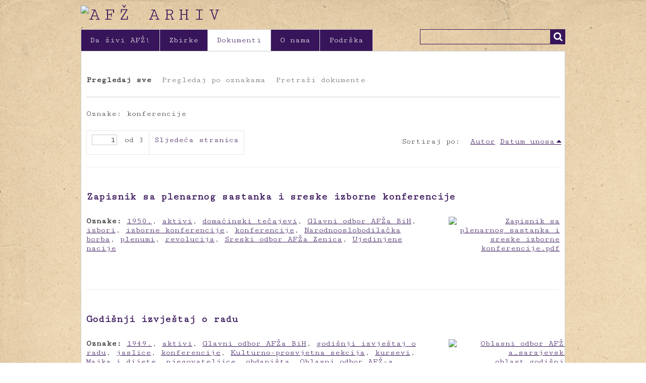

--- FILE ---
content_type: text/html; charset=utf-8
request_url: http://www.afzarhiv.org/items/browse?tags=konferencije
body_size: 6035
content:
<!DOCTYPE html>
<html class="" lang="hr">
<head>
    <meta charset="utf-8">
    <meta name="viewport" content="width=device-width, initial-scale=1.0, maximum-scale=1.0, minimum-scale=1.0, user-scalable=yes" />
    
        <title>Dokumenti &middot; AFŽ Arhiv</title>

    <link rel="alternate" type="application/rss+xml" title="Omeka RSS Feed" href="/items/browse?tags=konferencije&amp;output=rss2" /><link rel="alternate" type="application/atom+xml" title="Omeka Atom Feed" href="/items/browse?tags=konferencije&amp;output=atom" />
        <!-- Stylesheets -->
    <link href="/plugins/Html5Media/views/shared/mediaelement/mediaelementplayer.css?v=2.7.1" media="all" rel="stylesheet" type="text/css" >
<link href="/application/views/scripts/css/iconfonts.css?v=2.7.1" media="all" rel="stylesheet" type="text/css" >
<link href="/themes/crvena/css/style.css?v=2.7.1" media="all" rel="stylesheet" type="text/css" >    <!-- JavaScripts -->
                    <script type="text/javascript" src="//ajax.googleapis.com/ajax/libs/jquery/1.12.4/jquery.min.js"></script>
<script type="text/javascript">
    //<!--
    window.jQuery || document.write("<script type=\"text\/javascript\" src=\"\/application\/views\/scripts\/javascripts\/vendor\/jquery.js?v=2.7.1\" charset=\"utf-8\"><\/script>")    //-->
</script>
<script type="text/javascript" src="//ajax.googleapis.com/ajax/libs/jqueryui/1.11.2/jquery-ui.min.js"></script>
<script type="text/javascript">
    //<!--
    window.jQuery.ui || document.write("<script type=\"text\/javascript\" src=\"\/application\/views\/scripts\/javascripts\/vendor\/jquery-ui.js?v=2.7.1\" charset=\"utf-8\"><\/script>")    //-->
</script>
<script type="text/javascript">
    //<!--
    jQuery.noConflict();    //-->
</script>
<script type="text/javascript">
    //<!--
    mejsL10n = {"language":"hr","strings":{"Download File":"Download File","Play":"Play","Pause":"Pause","Mute Toggle":"Mute Toggle","Fullscreen":"Fullscreen","Captions\/Subtitles":"Captions\/Subtitles","None":"None","Turn off Fullscreen":"Turn off Fullscreen","Go Fullscreen":"Go Fullscreen","Unmute":"Unmute","Mute":"Mute","Download Video":"Download Video","Close":"Close"}};    //-->
</script>
<script type="text/javascript" src="/plugins/Html5Media/views/shared/mediaelement/mediaelement-and-player.min.js?v=2.7.1"></script>
<script type="text/javascript" src="/themes/crvena/javascripts/vendor/modernizr.js?v=2.7.1"></script>
<!--[if (gte IE 6)&(lte IE 8)]><script type="text/javascript" src="/application/views/scripts/javascripts/vendor/selectivizr.js?v=2.7.1"></script><![endif]-->
<script type="text/javascript" src="/application/views/scripts/javascripts/vendor/respond.js?v=2.7.1"></script>
<script type="text/javascript" src="/themes/crvena/javascripts/globals.js?v=2.7.1"></script>    <!--GoogleAnalytics-->
    <script>
  (function(i,s,o,g,r,a,m){i['GoogleAnalyticsObject']=r;i[r]=i[r]||function(){
  (i[r].q=i[r].q||[]).push(arguments)},i[r].l=1*new Date();a=s.createElement(o),
  m=s.getElementsByTagName(o)[0];a.async=1;a.src=g;m.parentNode.insertBefore(a,m)
  })(window,document,'script','//www.google-analytics.com/analytics.js','ga');

  ga('create', 'UA-60554604-1', 'auto');
  ga('send', 'pageview');

</script>
</head>
 <body class="items browse">
            <header>
                        
            <div id="site-title"><a href="http://www.afzarhiv.org" ><img src="http://www.afzarhiv.org/files/theme_uploads/796b835ba9d5715edc2a8bfaf353f585.png" alt="AFŽ Arhiv" /></a>
</div>
            
        </header>

         <div id="primary-nav">
             <ul class="navigation">
    <li>
        <a href="/da-zivi-afz">Da živi AFŽ!</a>
    </li>
    <li>
        <a href="/collections/browse">Zbirke</a>
    </li>
    <li class="active">
        <a href="/items/browse">Dokumenti</a>
    </li>
    <li>
        <a href="/o-nama">O nama</a>
    </li>
    <li>
        <a href="/podrska">Podrška</a>
    </li>
</ul>             <div id="search-container">
                                <form id="search-form" name="search-form" action="/search" method="get">    <input type="text" name="query" id="query" value="" title="Traži">            <input type="hidden" name="query_type" value="keyword" id="query_type">                <input type="hidden" name="record_types[]" value="Item" id="record_types">                <input type="hidden" name="record_types[]" value="File" id="record_types">                <input type="hidden" name="record_types[]" value="Collection" id="record_types">                <button name="submit_search" id="submit_search" type="submit" value="Traži">Traži</button></form>
                            </div>
         </div>
  
         <div id="mobile-nav">
             <ul class="navigation">
    <li>
        <a href="/da-zivi-afz">Da živi AFŽ!</a>
    </li>
    <li>
        <a href="/collections/browse">Zbirke</a>
    </li>
    <li class="active">
        <a href="/items/browse">Dokumenti</a>
    </li>
    <li>
        <a href="/o-nama">O nama</a>
    </li>
    <li>
        <a href="/podrska">Podrška</a>
    </li>
</ul>         </div>
        
                               
    <div id="content">


<nav class="items-nav navigation secondary-nav">
    <ul class="navigation">
    <li class="active">
        <a href="/items/browse">Pregledaj sve</a>
    </li>
    <li>
        <a href="/items/tags">Pregledaj po oznakama</a>
    </li>
    <li>
        <a href="/items/search">Pretraži dokumente</a>
    </li>
</ul></nav>

<div id="item-filters"><ul><li class="tags">Oznake: konferencije</li></ul></div>
<nav class="pagination-nav" aria-label="Paginacija">
    <ul class="pagination">
        
        <li class="page-input">
        <form action="/items/browse" method="get" accept-charset="utf-8">
        <input type="hidden" name="tags" value="konferencije" id="tags"><input type="text" name="page" title="Trenutna stranica" value="1"> od 3        </form>
        </li>

                <!-- Next page link -->
        <li class="pagination_next">
                        <a rel="next" href="/items/browse?tags=konferencije&amp;page=2">Sljedeća stranica</a>
        </li>
            </ul>
</nav>



<div id="sort-links">
    <span class="sort-label">Sortiraj po:</span><ul id="sort-links-list"><li  ><a href="/items/browse?tags=konferencije&amp;sort_field=Dublin+Core%2CCreator">Autor</a></li><li class="sorting desc" ><a href="/items/browse?tags=konferencije&amp;sort_field=added&amp;sort_dir=a">Datum unosa</a></li></ul></div>


<div class="item hentry">
    <h2><a href="/items/show/686" class="permalink">Zapisnik sa plenarnog sastanka i sreske izborne konferencije</a></h2>
    <div class="item-meta">
        <div class="item-img">
        <a href="/items/show/686"><img src="http://www.afzarhiv.org/files/square_thumbnails/cf56dcafce3c8c6e8ef6629938ccb6cf.jpg" alt="Zapisnik sa plenarnog sastanka i sreske izborne konferencije.pdf" title="Zapisnik sa plenarnog sastanka i sreske izborne konferencije.pdf"></a>    </div>
    
    
        <div class="tags"><p><strong>Oznake:</strong>
        <a href="/items/browse?tags=1950." rel="tag">1950.</a>, <a href="/items/browse?tags=aktivi" rel="tag">aktivi</a>, <a href="/items/browse?tags=doma%C4%87inski+te%C4%8Dajevi" rel="tag">domaćinski tečajevi</a>, <a href="/items/browse?tags=Glavni+odbor+AF%C5%BDa+BiH" rel="tag">Glavni odbor AFŽa BiH</a>, <a href="/items/browse?tags=izbori" rel="tag">izbori</a>, <a href="/items/browse?tags=izborne+konferencije" rel="tag">izborne konferencije</a>, <a href="/items/browse?tags=konferencije" rel="tag">konferencije</a>, <a href="/items/browse?tags=Narodnooslobodila%C4%8Dka+borba" rel="tag">Narodnooslobodilačka borba</a>, <a href="/items/browse?tags=plenumi" rel="tag">plenumi</a>, <a href="/items/browse?tags=revolucija" rel="tag">revolucija</a>, <a href="/items/browse?tags=Sreski+odbor+AF%C5%BDa+Zenica" rel="tag">Sreski odbor AFŽa Zenica</a>, <a href="/items/browse?tags=Ujedinjene+nacije" rel="tag">Ujedinjene nacije</a></p>
    </div>
    
    <span class="Z3988" title="ctx_ver=Z39.88-2004&amp;rft_val_fmt=info%3Aofi%2Ffmt%3Akev%3Amtx%3Adc&amp;rfr_id=info%3Asid%2Fomeka.org%3Agenerator&amp;rft.creator=Sreski+odbor+AF%C5%BDa+Zenica&amp;rft.publisher=Udru%C5%BEenje+za+kulturu+i+umjetnost+CRVENA&amp;rft.date=04.07.1950.&amp;rft.format=PDF&amp;rft.source=Arhiv+Bosne+i+Hercegovine&amp;rft.language=SH&amp;rft.coverage=8+str.&amp;rft.rights=Arhiv+Bosne+i+Hercegovine%2C+Udru%C5%BEenje+za+kulturu+i+umjetnost+CRVENA&amp;rft.title=Zapisnik+sa+plenarnog+sastanka+i+sreske+izborne+konferencije&amp;rft.type=Dokument&amp;rft.identifier=http%3A%2F%2Fwww.afzarhiv.org%2Fitems%2Fbrowse"></span>
    </div><!-- end class="item-meta" -->
</div><!-- end class="item hentry" -->
<div class="item hentry">
    <h2><a href="/items/show/676" class="permalink">Godišnji izvještaj o radu</a></h2>
    <div class="item-meta">
        <div class="item-img">
        <a href="/items/show/676"><img src="http://www.afzarhiv.org/files/square_thumbnails/b3854f0bf00665921986f54119cad60f.jpg" alt="Oblasni odbor AFŽ-a_sarajevska oblast_godišnji izvještaj_23.12.1949.pdf" title="Oblasni odbor AFŽ-a_sarajevska oblast_godišnji izvještaj_23.12.1949.pdf"></a>    </div>
    
    
        <div class="tags"><p><strong>Oznake:</strong>
        <a href="/items/browse?tags=1949." rel="tag">1949.</a>, <a href="/items/browse?tags=aktivi" rel="tag">aktivi</a>, <a href="/items/browse?tags=Glavni+odbor+AF%C5%BDa+BiH" rel="tag">Glavni odbor AFŽa BiH</a>, <a href="/items/browse?tags=godi%C5%A1nji+izvje%C5%A1taj+o+radu" rel="tag">godišnji izvještaj o radu</a>, <a href="/items/browse?tags=jaslice" rel="tag">jaslice</a>, <a href="/items/browse?tags=konferencije" rel="tag">konferencije</a>, <a href="/items/browse?tags=Kulturno-prosvjetna+sekcija" rel="tag">Kulturno-prosvjetna sekcija</a>, <a href="/items/browse?tags=kursevi" rel="tag">kursevi</a>, <a href="/items/browse?tags=Majka+i+dijete" rel="tag">Majka i dijete</a>, <a href="/items/browse?tags=njegovateljice" rel="tag">njegovateljice</a>, <a href="/items/browse?tags=obdani%C5%A1ta" rel="tag">obdaništa</a>, <a href="/items/browse?tags=Oblasni+odbor+AF%C5%BD-a+Sarajevo" rel="tag">Oblasni odbor AFŽ-a Sarajevo</a>, <a href="/items/browse?tags=organizaciono+stanje" rel="tag">organizaciono stanje</a>, <a href="/items/browse?tags=politi%C4%8Dki+rad" rel="tag">politički rad</a>, <a href="/items/browse?tags=propagandna+sekcija" rel="tag">propagandna sekcija</a>, <a href="/items/browse?tags=radna+snaga" rel="tag">radna snaga</a></p>
    </div>
    
    <span class="Z3988" title="ctx_ver=Z39.88-2004&amp;rft_val_fmt=info%3Aofi%2Ffmt%3Akev%3Amtx%3Adc&amp;rfr_id=info%3Asid%2Fomeka.org%3Agenerator&amp;rft.creator=Oblasni+odbor+AF%C5%BD-a+Sarajevo+&amp;rft.publisher=Udru%C5%BEenje+za+kulturu+i+umjetnost+CRVENA&amp;rft.date=23%2C12%2C1949.&amp;rft.format=PDF&amp;rft.source=Arhiv+Bosne+i+Hercegovine&amp;rft.language=SH&amp;rft.coverage=14+str.&amp;rft.rights=Arhiv+Bosne+i+Hercegovine%2C+Udru%C5%BEenje+za+kulturu+i+umjetnost+CRVENA&amp;rft.title=Godi%C5%A1nji+izvje%C5%A1taj+o+radu&amp;rft.type=Dokument&amp;rft.identifier=http%3A%2F%2Fwww.afzarhiv.org%2Fitems%2Fbrowse"></span>
    </div><!-- end class="item-meta" -->
</div><!-- end class="item hentry" -->
<div class="item hentry">
    <h2><a href="/items/show/671" class="permalink">Zapisnik sa prve Oblasne konferencije AFŽa Sarajevo održane 13.11.1949.</a></h2>
    <div class="item-meta">
        <div class="item-img">
        <a href="/items/show/671"><img src="http://www.afzarhiv.org/files/square_thumbnails/83434141454d972aa16178eaec0bc0ad.jpg" alt="Oblasni odbor AFŽ-a _Zapisnik sa prve Oblasne konferencije _1949_Sarajevo small.pdf" title="Oblasni odbor AFŽ-a _Zapisnik sa prve Oblasne konferencije _1949_Sarajevo small.pdf"></a>    </div>
    
    
        <div class="tags"><p><strong>Oznake:</strong>
        <a href="/items/browse?tags=1949." rel="tag">1949.</a>, <a href="/items/browse?tags=%C4%8Ditala%C4%8Dke+grupe" rel="tag">čitalačke grupe</a>, <a href="/items/browse?tags=konferencije" rel="tag">konferencije</a>, <a href="/items/browse?tags=kulturno-prosvjetni+rad" rel="tag">kulturno-prosvjetni rad</a>, <a href="/items/browse?tags=Majka+i+dijete" rel="tag">Majka i dijete</a>, <a href="/items/browse?tags=Oblasni+odbor+AF%C5%BD-a++Sarajevo" rel="tag">Oblasni odbor AFŽ-a  Sarajevo</a>, <a href="/items/browse?tags=politi%C4%8Dki+rad" rel="tag">politički rad</a>, <a href="/items/browse?tags=poljoprivreda" rel="tag">poljoprivreda</a>, <a href="/items/browse?tags=privreda" rel="tag">privreda</a>, <a href="/items/browse?tags=radne+zadruge" rel="tag">radne zadruge</a>, <a href="/items/browse?tags=savjetovanje" rel="tag">savjetovanje</a>, <a href="/items/browse?tags=%C5%A1kolske+kuhinje" rel="tag">školske kuhinje</a>, <a href="/items/browse?tags=%C5%A1tampa" rel="tag">štampa</a></p>
    </div>
    
    <span class="Z3988" title="ctx_ver=Z39.88-2004&amp;rft_val_fmt=info%3Aofi%2Ffmt%3Akev%3Amtx%3Adc&amp;rfr_id=info%3Asid%2Fomeka.org%3Agenerator&amp;rft.creator=Oblasni+odbor+AF%C5%BD-a++Sarajevo&amp;rft.publisher=Udru%C5%BEenje+za+kulturu+i+umjetnost+CRVENA&amp;rft.date=1949.&amp;rft.format=PDF&amp;rft.source=Arhiv+Bosne+i+Hercegovine&amp;rft.language=SH&amp;rft.coverage=29+str.&amp;rft.rights=Arhiv+Bosne+i+Hercegovine%2C+Udru%C5%BEenje+za+kulturu+i+umjetnost+CRVENA&amp;rft.title=Zapisnik+sa+prve+Oblasne+konferencije+AF%C5%BDa+Sarajevo+odr%C5%BEane+13.11.1949.&amp;rft.type=Dokument&amp;rft.identifier=http%3A%2F%2Fwww.afzarhiv.org%2Fitems%2Fbrowse"></span>
    </div><!-- end class="item-meta" -->
</div><!-- end class="item hentry" -->
<div class="item hentry">
    <h2><a href="/items/show/657" class="permalink">Zapisnik sa sastanka Inicijativnog odbora AFŽa Banjalučke oblasti</a></h2>
    <div class="item-meta">
        <div class="item-img">
        <a href="/items/show/657"><img src="http://www.afzarhiv.org/files/square_thumbnails/cc95f83947aaa8bfac3e5b620cd83f3f.jpg" alt="Zapisnik sa sastanka Inicijativnog odbora AFŽa banjalučke oblasti.pdf" title="Zapisnik sa sastanka Inicijativnog odbora AFŽa banjalučke oblasti.pdf"></a>    </div>
    
    
        <div class="tags"><p><strong>Oznake:</strong>
        <a href="/items/browse?tags=1949." rel="tag">1949.</a>, <a href="/items/browse?tags=Gradski+odbor+AF%C5%BDa+Banja+Luka" rel="tag">Gradski odbor AFŽa Banja Luka</a>, <a href="/items/browse?tags=Inicijativni+odbor" rel="tag">Inicijativni odbor</a>, <a href="/items/browse?tags=konferencije" rel="tag">konferencije</a>, <a href="/items/browse?tags=Oblasni+odbor+AF%C5%BD" rel="tag">Oblasni odbor AFŽ</a>, <a href="/items/browse?tags=referati" rel="tag">referati</a></p>
    </div>
    
    <span class="Z3988" title="ctx_ver=Z39.88-2004&amp;rft_val_fmt=info%3Aofi%2Ffmt%3Akev%3Amtx%3Adc&amp;rfr_id=info%3Asid%2Fomeka.org%3Agenerator&amp;rft.creator=Gradski+odbor+AF%C5%BDa+Banja+Luka&amp;rft.publisher=Udru%C5%BEenje+za+kulturu+i+umjetnost+CRVENA&amp;rft.date=14.06.1949.&amp;rft.format=PDF&amp;rft.source=Arhiv+Bosne+i+Hercegovine&amp;rft.language=SH&amp;rft.coverage=2+str.&amp;rft.rights=Arhiv+Bosne+i+Hercegovine%2C+Udru%C5%BEenje+za+kulturu+i+umjetnost+CRVENA&amp;rft.title=Zapisnik+sa+sastanka+Inicijativnog+odbora+AF%C5%BDa+Banjalu%C4%8Dke+oblasti&amp;rft.type=Dokument&amp;rft.identifier=http%3A%2F%2Fwww.afzarhiv.org%2Fitems%2Fbrowse"></span>
    </div><!-- end class="item-meta" -->
</div><!-- end class="item hentry" -->
<div class="item hentry">
    <h2><a href="/items/show/655" class="permalink">Zapisnik sa Prve Oblasne konferencije AFŽa za oblast Sarajevo</a></h2>
    <div class="item-meta">
        <div class="item-img">
        <a href="/items/show/655"><img src="http://www.afzarhiv.org/files/square_thumbnails/d7a06b8775b69b5f7e1e01093c24661d.jpg" alt="Zapisnik sa I Oblasne konferencije AFŽa za oblast Sarajevo.pdf" title="Zapisnik sa I Oblasne konferencije AFŽa za oblast Sarajevo.pdf"></a>    </div>
    
    
        <div class="tags"><p><strong>Oznake:</strong>
        <a href="/items/browse?tags=1949." rel="tag">1949.</a>, <a href="/items/browse?tags=babice" rel="tag">babice</a>, <a href="/items/browse?tags=Centralni+odbor+AF%C5%BDa+Jugoslavije" rel="tag">Centralni odbor AFŽa Jugoslavije</a>, <a href="/items/browse?tags=konferencije" rel="tag">konferencije</a>, <a href="/items/browse?tags=Kulturno-prosvjetna+sekcija" rel="tag">Kulturno-prosvjetna sekcija</a>, <a href="/items/browse?tags=kulturno-prosvjetni+rad" rel="tag">kulturno-prosvjetni rad</a>, <a href="/items/browse?tags=MDF%C5%BD" rel="tag">MDFŽ</a>, <a href="/items/browse?tags=Oblasni+odbor+AF%C5%BDa+Sarajevo" rel="tag">Oblasni odbor AFŽa Sarajevo</a>, <a href="/items/browse?tags=organizaciono+stanje" rel="tag">organizaciono stanje</a>, <a href="/items/browse?tags=Osmi+mart" rel="tag">Osmi mart</a>, <a href="/items/browse?tags=pioniri" rel="tag">pioniri</a>, <a href="/items/browse?tags=plenumi" rel="tag">plenumi</a>, <a href="/items/browse?tags=politi%C4%8Dki+rad" rel="tag">politički rad</a>, <a href="/items/browse?tags=porodilje" rel="tag">porodilje</a>, <a href="/items/browse?tags=privreda" rel="tag">privreda</a>, <a href="/items/browse?tags=%C5%A1kolske+kuhinje" rel="tag">školske kuhinje</a>, <a href="/items/browse?tags=zdravstveni+rad" rel="tag">zdravstveni rad</a>, <a href="/items/browse?tags=zdravstveno-socijalna+sekcija" rel="tag">zdravstveno-socijalna sekcija</a></p>
    </div>
    
    <span class="Z3988" title="ctx_ver=Z39.88-2004&amp;rft_val_fmt=info%3Aofi%2Ffmt%3Akev%3Amtx%3Adc&amp;rfr_id=info%3Asid%2Fomeka.org%3Agenerator&amp;rft.creator=Oblasni+odbor+AF%C5%BDa+Sarajevo&amp;rft.publisher=Udru%C5%BEenje+za+kulturu+i+umjetnost+CRVENA&amp;rft.date=13.11.1949.&amp;rft.format=PDF&amp;rft.source=Arhiv+Bosne+i+Hercegovine&amp;rft.language=SH&amp;rft.coverage=32+str.&amp;rft.rights=Arhiv+Bosne+i+Hercegovine%2C+Udru%C5%BEenje+za+kulturu+i+umjetnost+CRVENA&amp;rft.title=Zapisnik+sa+Prve+Oblasne+konferencije+AF%C5%BDa+za+oblast+Sarajevo&amp;rft.type=Dokument&amp;rft.identifier=http%3A%2F%2Fwww.afzarhiv.org%2Fitems%2Fbrowse"></span>
    </div><!-- end class="item-meta" -->
</div><!-- end class="item hentry" -->
<div class="item hentry">
    <h2><a href="/items/show/649" class="permalink">Godišnji izvještaj Oblasnog odbora AFŽa Tuzla</a></h2>
    <div class="item-meta">
        <div class="item-img">
        <a href="/items/show/649"><img src="http://www.afzarhiv.org/files/square_thumbnails/15758325976c9b8997f986367aeec73d.jpg" alt="Godišnji izvještaj Oblasnog odbora AFŽa Tuzla.pdf" title="Godišnji izvještaj Oblasnog odbora AFŽa Tuzla.pdf"></a>    </div>
    
        <div class="item-description">
        Izvještaj za 1949. godinu    </div>
    
        <div class="tags"><p><strong>Oznake:</strong>
        <a href="/items/browse?tags=1949." rel="tag">1949.</a>, <a href="/items/browse?tags=aktivi" rel="tag">aktivi</a>, <a href="/items/browse?tags=analfabetski+te%C4%8Dajevi" rel="tag">analfabetski tečajevi</a>, <a href="/items/browse?tags=Glavni+odbor+AF%C5%BDa+BiH" rel="tag">Glavni odbor AFŽa BiH</a>, <a href="/items/browse?tags=godi%C5%A1nji+izvje%C5%A1taj+o+radu" rel="tag">godišnji izvještaj o radu</a>, <a href="/items/browse?tags=izbori" rel="tag">izbori</a>, <a href="/items/browse?tags=konferencije" rel="tag">konferencije</a>, <a href="/items/browse?tags=Kulturno-prosvjetna+sekcija" rel="tag">Kulturno-prosvjetna sekcija</a>, <a href="/items/browse?tags=kulturno-prosvjetni+rad" rel="tag">kulturno-prosvjetni rad</a>, <a href="/items/browse?tags=kursevi" rel="tag">kursevi</a>, <a href="/items/browse?tags=Majka+i+dijete" rel="tag">Majka i dijete</a>, <a href="/items/browse?tags=njegovateljice" rel="tag">njegovateljice</a>, <a href="/items/browse?tags=Oblasni+odbor+AF%C5%BDa+Tuzla" rel="tag">Oblasni odbor AFŽa Tuzla</a>, <a href="/items/browse?tags=opismenjavanje" rel="tag">opismenjavanje</a>, <a href="/items/browse?tags=organizaciona+pitanja" rel="tag">organizaciona pitanja</a>, <a href="/items/browse?tags=plenumi" rel="tag">plenumi</a>, <a href="/items/browse?tags=politi%C4%8Dki+rad" rel="tag">politički rad</a>, <a href="/items/browse?tags=predizborna+kampanja" rel="tag">predizborna kampanja</a>, <a href="/items/browse?tags=rad+na+terenu" rel="tag">rad na terenu</a>, <a href="/items/browse?tags=radna+akcija" rel="tag">radna akcija</a>, <a href="/items/browse?tags=radna+snaga" rel="tag">radna snaga</a>, <a href="/items/browse?tags=te%C4%8Dajevi" rel="tag">tečajevi</a>, <a href="/items/browse?tags=zdravstveno-socijalna+sekcija" rel="tag">zdravstveno-socijalna sekcija</a></p>
    </div>
    
    <span class="Z3988" title="ctx_ver=Z39.88-2004&amp;rft_val_fmt=info%3Aofi%2Ffmt%3Akev%3Amtx%3Adc&amp;rfr_id=info%3Asid%2Fomeka.org%3Agenerator&amp;rft.creator=Oblasni+odbor+AF%C5%BDa+Tuzla&amp;rft.publisher=Udru%C5%BEenje+za+kulturu+i+umjetnost+CRVENA&amp;rft.date=1949.&amp;rft.format=PDF&amp;rft.source=Arhiv+Bosne+i+Hercegovine&amp;rft.language=SH&amp;rft.coverage=16+str.&amp;rft.rights=Arhiv+Bosne+i+Hercegovine%2C+Udru%C5%BEenje+za+kulturu+i+umjetnost+CRVENA&amp;rft.title=Godi%C5%A1nji+izvje%C5%A1taj+Oblasnog+odbora+AF%C5%BDa+Tuzla&amp;rft.description=Izvje%C5%A1taj+za+1949.+godinu&amp;rft.type=Dokument&amp;rft.identifier=http%3A%2F%2Fwww.afzarhiv.org%2Fitems%2Fbrowse"></span>
    </div><!-- end class="item-meta" -->
</div><!-- end class="item hentry" -->
<div class="item hentry">
    <h2><a href="/items/show/645" class="permalink">Godišnji izvještaj o radu Oblasnog odbora AFŽa Mostar</a></h2>
    <div class="item-meta">
        <div class="item-img">
        <a href="/items/show/645"><img src="http://www.afzarhiv.org/files/square_thumbnails/1947f16ae803ebd220e96650b7f9c586.jpg" alt="Godišnji izvještaj o radu Oblasnog odbora AFŽa Mostar.pdf" title="Godišnji izvještaj o radu Oblasnog odbora AFŽa Mostar.pdf"></a>    </div>
    
        <div class="item-description">
        Izvještaj za 1949. godinu    </div>
    
        <div class="tags"><p><strong>Oznake:</strong>
        <a href="/items/browse?tags=1949." rel="tag">1949.</a>, <a href="/items/browse?tags=aktivi" rel="tag">aktivi</a>, <a href="/items/browse?tags=biblioteke" rel="tag">biblioteke</a>, <a href="/items/browse?tags=Glavni+odbor+AF%C5%BDa+BiH" rel="tag">Glavni odbor AFŽa BiH</a>, <a href="/items/browse?tags=godi%C5%A1nji+izvje%C5%A1taj+o+radu" rel="tag">godišnji izvještaj o radu</a>, <a href="/items/browse?tags=Informbiro" rel="tag">Informbiro</a>, <a href="/items/browse?tags=izbori" rel="tag">izbori</a>, <a href="/items/browse?tags=konferencije" rel="tag">konferencije</a>, <a href="/items/browse?tags=Kulturno-prosvjetna+sekcija" rel="tag">Kulturno-prosvjetna sekcija</a>, <a href="/items/browse?tags=Oblasni+odbor+AF%C5%BDa+Mostar" rel="tag">Oblasni odbor AFŽa Mostar</a>, <a href="/items/browse?tags=opismenjavanje" rel="tag">opismenjavanje</a>, <a href="/items/browse?tags=organizaciono+stanje" rel="tag">organizaciono stanje</a>, <a href="/items/browse?tags=politi%C4%8Dki+rad" rel="tag">politički rad</a>, <a href="/items/browse?tags=priredbe" rel="tag">priredbe</a>, <a href="/items/browse?tags=propagandna+sekcija" rel="tag">propagandna sekcija</a>, <a href="/items/browse?tags=radne+zadruge" rel="tag">radne zadruge</a>, <a href="/items/browse?tags=rezolucija" rel="tag">rezolucija</a>, <a href="/items/browse?tags=seminari" rel="tag">seminari</a>, <a href="/items/browse?tags=sreski+odbor" rel="tag">sreski odbor</a>, <a href="/items/browse?tags=%C5%A1tampa" rel="tag">štampa</a></p>
    </div>
    
    <span class="Z3988" title="ctx_ver=Z39.88-2004&amp;rft_val_fmt=info%3Aofi%2Ffmt%3Akev%3Amtx%3Adc&amp;rfr_id=info%3Asid%2Fomeka.org%3Agenerator&amp;rft.creator=Oblasni+odbor+AF%C5%BDa+Mostar&amp;rft.publisher=Udru%C5%BEenje+za+kulturu+i+umjetnost+CRVENA&amp;rft.date=16.12.1949.&amp;rft.format=PDF&amp;rft.source=Arhiv+Bosne+i+Hercegovine&amp;rft.language=SH&amp;rft.coverage=17+str.&amp;rft.rights=Arhiv+Bosne+i+Hercegovine%2C+Udru%C5%BEenje+za+kulturu+i+umjetnost+CRVENA%0D%0A%0D%0A&amp;rft.title=Godi%C5%A1nji+izvje%C5%A1taj+o+radu+Oblasnog+odbora+AF%C5%BDa+Mostar&amp;rft.description=Izvje%C5%A1taj+za+1949.+godinu&amp;rft.type=Dokument&amp;rft.identifier=http%3A%2F%2Fwww.afzarhiv.org%2Fitems%2Fbrowse"></span>
    </div><!-- end class="item-meta" -->
</div><!-- end class="item hentry" -->
<div class="item hentry">
    <h2><a href="/items/show/629" class="permalink">Protestna pisma ženskih organizacija povodom kleveta Informbiroa</a></h2>
    <div class="item-meta">
        <div class="item-img">
        <a href="/items/show/629"><img src="http://www.afzarhiv.org/files/square_thumbnails/3df27bd0e5fc1d242e941f2376d1a58e.jpg" alt="Protestna pisma 1.pdf" title="Protestna pisma 1.pdf"></a>    </div>
    
    
        <div class="tags"><p><strong>Oznake:</strong>
        <a href="/items/browse?tags=1949." rel="tag">1949.</a>, <a href="/items/browse?tags=Centralni+odbor+AF%C5%BDa+Jugoslavije" rel="tag">Centralni odbor AFŽa Jugoslavije</a>, <a href="/items/browse?tags=drvna+industrija" rel="tag">drvna industrija</a>, <a href="/items/browse?tags=dr%C5%BEavna+bolnica" rel="tag">državna bolnica</a>, <a href="/items/browse?tags=Glavni+odbor+AF%C5%BDa+BiH" rel="tag">Glavni odbor AFŽa BiH</a>, <a href="/items/browse?tags=Informbiro" rel="tag">Informbiro</a>, <a href="/items/browse?tags=Izvr%C5%A1ni+odbor+AF%C5%BD" rel="tag">Izvršni odbor AFŽ</a>, <a href="/items/browse?tags=konferencije" rel="tag">konferencije</a>, <a href="/items/browse?tags=Krivaja" rel="tag">Krivaja</a>, <a href="/items/browse?tags=MDF%C5%BD" rel="tag">MDFŽ</a>, <a href="/items/browse?tags=Me%C4%91unarodna+demokratska+federacija+%C5%BEena" rel="tag">Međunarodna demokratska federacija žena</a>, <a href="/items/browse?tags=mjesni+odbor+Hajdarevi%C4%87i" rel="tag">mjesni odbor Hajdarevići</a>, <a href="/items/browse?tags=Moskva" rel="tag">Moskva</a>, <a href="/items/browse?tags=Mostar" rel="tag">Mostar</a>, <a href="/items/browse?tags=Pariz" rel="tag">Pariz</a>, <a href="/items/browse?tags=pisma" rel="tag">pisma</a>, <a href="/items/browse?tags=protest" rel="tag">protest</a>, <a href="/items/browse?tags=referati" rel="tag">referati</a>, <a href="/items/browse?tags=rudarska+brigada" rel="tag">rudarska brigada</a>, <a href="/items/browse?tags=rudnik+Ljubija" rel="tag">rudnik Ljubija</a>, <a href="/items/browse?tags=Srbac" rel="tag">Srbac</a>, <a href="/items/browse?tags=Sreski+odbor+AF%C5%BDa+Doboj" rel="tag">Sreski odbor AFŽa Doboj</a>, <a href="/items/browse?tags=srez+Vare%C5%A1" rel="tag">srez Vareš</a>, <a href="/items/browse?tags=Zavidovi%C4%87i" rel="tag">Zavidovići</a></p>
    </div>
    
    <span class="Z3988" title="ctx_ver=Z39.88-2004&amp;rft_val_fmt=info%3Aofi%2Ffmt%3Akev%3Amtx%3Adc&amp;rfr_id=info%3Asid%2Fomeka.org%3Agenerator&amp;rft.publisher=Udru%C5%BEenje+za+kulturu+i+umjetnost+CRVENA&amp;rft.date=1949.&amp;rft.format=PDF&amp;rft.source=Arhiv+Bosne+i+Hercegovine&amp;rft.language=SH&amp;rft.coverage=21+str.&amp;rft.rights=Arhiv+Bosne+i+Hercegovine%2C+Udru%C5%BEenje+za+kulturu+i+umjetnost+CRVENA&amp;rft.title=Protestna+pisma+%C5%BEenskih+organizacija+povodom+kleveta+Informbiroa&amp;rft.type=Dokument&amp;rft.identifier=http%3A%2F%2Fwww.afzarhiv.org%2Fitems%2Fbrowse"></span>
    </div><!-- end class="item-meta" -->
</div><!-- end class="item hentry" -->
<div class="item hentry">
    <h2><a href="/items/show/617" class="permalink">Izvještaj o proslavi Osmog marta i osmomartovskom takmičenju</a></h2>
    <div class="item-meta">
        <div class="item-img">
        <a href="/items/show/617"><img src="http://www.afzarhiv.org/files/square_thumbnails/8f75da7dc3d89d21fd781e0cf0c1ddfe.jpg" alt="Gradski odbor AFŽ-a Zenica_izvještaj i proslavi 08 marta_12.03.1949_Zenica.pdf" title="Gradski odbor AFŽ-a Zenica_izvještaj i proslavi 08 marta_12.03.1949_Zenica.pdf"></a>    </div>
    
    
        <div class="tags"><p><strong>Oznake:</strong>
        <a href="/items/browse?tags=1949." rel="tag">1949.</a>, <a href="/items/browse?tags=aktivi" rel="tag">aktivi</a>, <a href="/items/browse?tags=analfabetski+te%C4%8Dajevi" rel="tag">analfabetski tečajevi</a>, <a href="/items/browse?tags=Gradski+odbor+AF%C5%BDa+Zenica" rel="tag">Gradski odbor AFŽa Zenica</a>, <a href="/items/browse?tags=jaslice" rel="tag">jaslice</a>, <a href="/items/browse?tags=konferencije" rel="tag">konferencije</a>, <a href="/items/browse?tags=Majka+i+dijete" rel="tag">Majka i dijete</a>, <a href="/items/browse?tags=Nova+%C5%BEena" rel="tag">Nova žena</a>, <a href="/items/browse?tags=obdani%C5%A1ta" rel="tag">obdaništa</a>, <a href="/items/browse?tags=Osmi+mart" rel="tag">Osmi mart</a>, <a href="/items/browse?tags=plan+rada" rel="tag">plan rada</a>, <a href="/items/browse?tags=porodili%C5%A1ta" rel="tag">porodilišta</a>, <a href="/items/browse?tags=seminari" rel="tag">seminari</a>, <a href="/items/browse?tags=sindikati" rel="tag">sindikati</a>, <a href="/items/browse?tags=takmi%C4%8Denja" rel="tag">takmičenja</a>, <a href="/items/browse?tags=Zemaljski+odbor+AF%C5%BDa+BiH" rel="tag">Zemaljski odbor AFŽa BiH</a></p>
    </div>
    
    <span class="Z3988" title="ctx_ver=Z39.88-2004&amp;rft_val_fmt=info%3Aofi%2Ffmt%3Akev%3Amtx%3Adc&amp;rfr_id=info%3Asid%2Fomeka.org%3Agenerator&amp;rft.creator=Gradski+odbor+AF%C5%BDa+Zenica&amp;rft.publisher=Udru%C5%BEenje+za+kulturu+i+umjetnost+CRVENA&amp;rft.date=12.03.1949.&amp;rft.format=PDF&amp;rft.source=Arhiv+Bosne+i+Hercegovine&amp;rft.language=SH&amp;rft.coverage=5+str.&amp;rft.rights=Arhiv+Bosne+i+Hercegovine%2C+Udru%C5%BEenje+za+kulturu+i+umjetnost+CRVENA&amp;rft.title=Izvje%C5%A1taj+o+proslavi+Osmog+marta+i+osmomartovskom+takmi%C4%8Denju&amp;rft.type=Dokument&amp;rft.identifier=http%3A%2F%2Fwww.afzarhiv.org%2Fitems%2Fbrowse"></span>
    </div><!-- end class="item-meta" -->
</div><!-- end class="item hentry" -->
<div class="item hentry">
    <h2><a href="/items/show/606" class="permalink">Dopis o ostvarenju plana mobilizacije radne snage</a></h2>
    <div class="item-meta">
        <div class="item-img">
        <a href="/items/show/606"><img src="http://www.afzarhiv.org/files/square_thumbnails/103be9bf6bc169281e4bc52f399fb57d.jpg" alt="Glavni Odbor AFŽ-a BiH_o ostvarenju plana mobilizacije radne snage_19.05.1949_Sarajevo.pdf" title="Glavni Odbor AFŽ-a BiH_o ostvarenju plana mobilizacije radne snage_19.05.1949_Sarajevo.pdf"></a>    </div>
    
    
        <div class="tags"><p><strong>Oznake:</strong>
        <a href="/items/browse?tags=1949." rel="tag">1949.</a>, <a href="/items/browse?tags=agitacija" rel="tag">agitacija</a>, <a href="/items/browse?tags=Glavni+odbor+AF%C5%BDa+BiH" rel="tag">Glavni odbor AFŽa BiH</a>, <a href="/items/browse?tags=konferencije" rel="tag">konferencije</a>, <a href="/items/browse?tags=mobilizacija+radne+snage" rel="tag">mobilizacija radne snage</a>, <a href="/items/browse?tags=Nova+%C5%BEena" rel="tag">Nova žena</a>, <a href="/items/browse?tags=obdani%C5%A1ta" rel="tag">obdaništa</a>, <a href="/items/browse?tags=Oslobo%C4%91enje" rel="tag">Oslobođenje</a>, <a href="/items/browse?tags=Petogodi%C5%A1nji+plan" rel="tag">Petogodišnji plan</a>, <a href="/items/browse?tags=predavanja" rel="tag">predavanja</a>, <a href="/items/browse?tags=radilli%C5%A1ta" rel="tag">radillišta</a>, <a href="/items/browse?tags=sreski+odbor" rel="tag">sreski odbor</a>, <a href="/items/browse?tags=%C5%A1tampa" rel="tag">štampa</a>, <a href="/items/browse?tags=Zadrugar" rel="tag">Zadrugar</a></p>
    </div>
    
    <span class="Z3988" title="ctx_ver=Z39.88-2004&amp;rft_val_fmt=info%3Aofi%2Ffmt%3Akev%3Amtx%3Adc&amp;rfr_id=info%3Asid%2Fomeka.org%3Agenerator&amp;rft.creator=Glavni+Odbor+AF%C5%BDa+BiH&amp;rft.publisher=Udru%C5%BEenje+za+kulturu+i+umjetnost+CRVENA&amp;rft.date=19.05.1949.&amp;rft.format=PDF&amp;rft.source=Arhiv+Bosne+i+Hercegovine&amp;rft.language=SH&amp;rft.coverage=2+str.&amp;rft.rights=Arhiv+Bosne+i+Hercegovine%2C+Udru%C5%BEenje+za+kulturu+i+umjetnost+CRVENA&amp;rft.title=Dopis+o+ostvarenju+plana+mobilizacije+radne+snage&amp;rft.type=Dokument&amp;rft.identifier=http%3A%2F%2Fwww.afzarhiv.org%2Fitems%2Fbrowse"></span>
    </div><!-- end class="item-meta" -->
</div><!-- end class="item hentry" -->

<nav class="pagination-nav" aria-label="Paginacija">
    <ul class="pagination">
        
        <li class="page-input">
        <form action="/items/browse" method="get" accept-charset="utf-8">
        <input type="hidden" name="tags" value="konferencije" id="tags"><input type="text" name="page" title="Trenutna stranica" value="1"> od 3        </form>
        </li>

                <!-- Next page link -->
        <li class="pagination_next">
                        <a rel="next" href="/items/browse?tags=konferencije&amp;page=2">Sljedeća stranica</a>
        </li>
            </ul>
</nav>


<div id="outputs">
    <span class="outputs-label">Izlazni formati</span>
                <p id="output-format-list">
        <a href="/items/browse?tags=konferencije&amp;output=atom">atom</a>, <a href="/items/browse?tags=konferencije&amp;output=dcmes-xml">dcmes-xml</a>, <a href="/items/browse?tags=konferencije&amp;output=json">json</a>, <a href="/items/browse?tags=konferencije&amp;output=omeka-xml">omeka-xml</a>, <a href="/items/browse?tags=konferencije&amp;output=rss2">rss2</a>        </p>
    </div>


</div><!-- end content -->

<footer>

    <div id="footer-content" class="center-div">
       <div class="list-group">
  <a class="list-group-item" href="https://www.facebook.com/crvena.ba" target="_blank"><i class="fa fa-facebook-square"></i>&nbsp;</a>
  <a class="list-group-item" href="https://twitter.com/CRVENAred" target="_blank"><i class="fa fa-twitter-square"></i>&nbsp;</a>
</div>
        <!-- Begin MailChimp Signup Form -->
<div class="list-group-item-n">
<form action="//crvena.us8.list-manage.com/subscribe/post?u=40581a62f9555c76b9a9c4385&amp;id=9b4ac253ae" method="post" id="mc-embedded-subscribe-form" name="mc-embedded-subscribe-form" class="validate" target="_blank" novalidate>
	Newsletter
    <input type="email" value="" name="EMAIL" class="email" id="mce-EMAIL" placeholder="vaša email adresa" required>
    <!-- real people should not fill this in and expect good things - do not remove this or risk form bot signups-->
    <div style="position: absolute; left: -5000px;"><input type="text" name="b_40581a62f9555c76b9a9c4385_9b4ac253ae" tabindex="-1" value=""></div>
    <input type="submit" value="Prijavite se" name="subscribe" id="mc-embedded-subscribe" class="button">
</form>
</div>
            </div>
                        <nav><ul class="navigation">
    <li>
        <a href="/da-zivi-afz">Da živi AFŽ!</a>
    </li>
    <li>
        <a href="/collections/browse">Zbirke</a>
    </li>
    <li class="active">
        <a href="/items/browse">Dokumenti</a>
    </li>
    <li>
        <a href="/o-nama">O nama</a>
    </li>
    <li>
        <a href="/podrska">Podrška</a>
    </li>
</ul></nav>
        <p>Proudly powered by <a href="http://omeka.org">Omeka</a>.</p>

    </div><!-- end footer-content -->

     
</footer>

<script type="text/javascript">
    jQuery(document).ready(function(){
        Omeka.showAdvancedForm();
               Omeka.dropDown();
    });
</script>

</body>

</html>


--- FILE ---
content_type: text/plain
request_url: https://www.google-analytics.com/j/collect?v=1&_v=j102&a=749502129&t=pageview&_s=1&dl=http%3A%2F%2Fwww.afzarhiv.org%2Fitems%2Fbrowse%3Ftags%3Dkonferencije&ul=en-us%40posix&dt=Dokumenti%20%C2%B7%20AF%C5%BD%20Arhiv&sr=1280x720&vp=1280x720&_u=IEBAAEABAAAAACAAI~&jid=62770349&gjid=142700879&cid=89638588.1765169217&tid=UA-60554604-1&_gid=1905249241.1765169217&_r=1&_slc=1&z=2108523001
body_size: -284
content:
2,cG-QH3ZVKDGSW